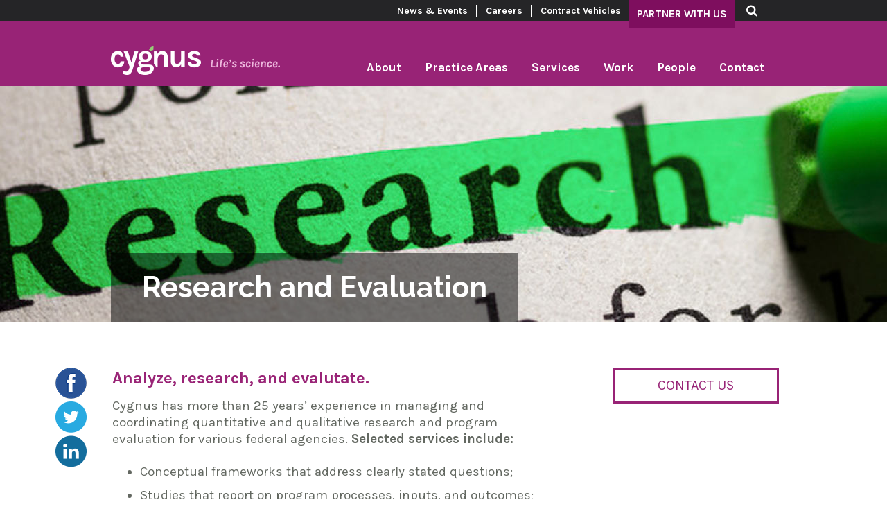

--- FILE ---
content_type: text/html; charset=utf-8
request_url: http://www.cygnusc.com/research-and-evaluation
body_size: 7826
content:
<!DOCTYPE html PUBLIC "-//W3C//DTD XHTML+RDFa 1.0//EN"
  "http://www.w3.org/MarkUp/DTD/xhtml-rdfa-1.dtd">
<html xmlns="http://www.w3.org/1999/xhtml" xml:lang="en" version="XHTML+RDFa 1.0" dir="ltr"
  xmlns:og="http://ogp.me/ns#"
  xmlns:article="http://ogp.me/ns/article#"
  xmlns:book="http://ogp.me/ns/book#"
  xmlns:profile="http://ogp.me/ns/profile#"
  xmlns:video="http://ogp.me/ns/video#"
  xmlns:product="http://ogp.me/ns/product#"
  xmlns:content="http://purl.org/rss/1.0/modules/content/"
  xmlns:dc="http://purl.org/dc/terms/"
  xmlns:foaf="http://xmlns.com/foaf/0.1/"
  xmlns:rdfs="http://www.w3.org/2000/01/rdf-schema#"
  xmlns:sioc="http://rdfs.org/sioc/ns#"
  xmlns:sioct="http://rdfs.org/sioc/types#"
  xmlns:skos="http://www.w3.org/2004/02/skos/core#"
  xmlns:xsd="http://www.w3.org/2001/XMLSchema#">

<head profile="http://www.w3.org/1999/xhtml/vocab">
	<meta http-equiv="X-UA-Compatible" content="IE=EDGE" />
  <meta http-equiv="Content-Type" content="text/html; charset=utf-8" />
<link rel="shortcut icon" href="http://www.cygnusc.com/sites/default/files/favicon%2821%29.ico" type="image/vnd.microsoft.icon" />
<meta name="description" content="Analyze, research, and evalutate. Cygnus has more than 25 years’ experience in managing and coordinating quantitative and qualitative research and program evaluation for various federal agencies. Selected services include:  " />
<meta name="generator" content="Drupal 7 (https://www.drupal.org)" />
<link rel="canonical" href="http://www.cygnusc.com/research-and-evaluation" />
<link rel="shortlink" href="http://www.cygnusc.com/node/17" />
<meta property="og:site_name" content="Cygnus" />
<meta property="og:type" content="article" />
<meta property="og:url" content="http://www.cygnusc.com/research-and-evaluation" />
<meta property="og:title" content="Research and Evaluation" />
<meta property="og:description" content="Analyze, research, and evalutate. Cygnus has more than 25 years’ experience in managing and coordinating quantitative and qualitative research and program evaluation for various federal agencies. Selected services include:  " />
<meta property="og:updated_time" content="2020-07-02T19:13:05-04:00" />
<meta property="article:published_time" content="2015-04-30T16:26:52-04:00" />
<meta property="article:modified_time" content="2020-07-02T19:13:05-04:00" />
  <title>Research and Evaluation | Cygnus</title>  <link type="text/css" rel="stylesheet" href="http://www.cygnusc.com/sites/default/files/css/css_xE-rWrJf-fncB6ztZfd2huxqgxu4WO-qwma6Xer30m4.css" media="all" />
<link type="text/css" rel="stylesheet" href="http://www.cygnusc.com/sites/default/files/css/css_QYFtT9IIeg8lTp_hHPElaJC509n7uG3_ePh6dTtX_sY.css" media="all" />
<link type="text/css" rel="stylesheet" href="http://www.cygnusc.com/sites/default/files/css/css_rJ3USH4z2swGSpI_2dKotBHYdKc3ZmEItFtXCjkziqQ.css" media="all" />
<style type="text/css" media="all">
<!--/*--><![CDATA[/*><!--*/
.websiteurl-textfield{display:none !important;}

/*]]>*/-->
</style>
<link type="text/css" rel="stylesheet" href="http://www.cygnusc.com/sites/default/files/css/css_3no7VQQOSZILNtmsmdzD2qp_gdQm-AQLBZkFpJ56nZs.css" media="all" />
<link type="text/css" rel="stylesheet" href="http://www.cygnusc.com/sites/default/files/css/css_0wL6BmkM-T2mXTF8ZF0ZIgbXdVu5VCmnZWl5DrLbR4E.css" media="all" />
  <script type="text/javascript" src="http://www.cygnusc.com/sites/default/files/js/js_vDrW3Ry_4gtSYaLsh77lWhWjIC6ml2QNkcfvfP5CVFs.js"></script>
<script type="text/javascript" src="http://www.cygnusc.com/sites/default/files/js/js_zKC6wsxqjoRmTKNdDVcmdLOnhkAoI9AtNnnpDlsd9MQ.js"></script>
<script type="text/javascript" src="http://www.cygnusc.com/sites/default/files/js/js_uW9qrSKROqnhanbqsnGwuihRhOplXaqWf5FePt2J95Q.js"></script>
<script type="text/javascript">
<!--//--><![CDATA[//><!--
(function(i,s,o,g,r,a,m){i["GoogleAnalyticsObject"]=r;i[r]=i[r]||function(){(i[r].q=i[r].q||[]).push(arguments)},i[r].l=1*new Date();a=s.createElement(o),m=s.getElementsByTagName(o)[0];a.async=1;a.src=g;m.parentNode.insertBefore(a,m)})(window,document,"script","https://www.google-analytics.com/analytics.js","ga");ga("create", "UA-121663339-1", {"cookieDomain":"auto"});ga("set", "anonymizeIp", true);ga("send", "pageview");
//--><!]]>
</script>
<script type="text/javascript" src="http://www.cygnusc.com/sites/default/files/js/js_UhfUq3HtWw4hH540FH-DtvqY6MgWreK6mCIYD2wExgA.js"></script>
<script type="text/javascript">
<!--//--><![CDATA[//><!--
jQuery.extend(Drupal.settings, {"basePath":"\/","pathPrefix":"","ajaxPageState":{"theme":"cygnus","theme_token":"q7tr6VByY2ChNh6WGPZWiwBf26ciI73_eMq3tKJoLTk","js":{"misc\/jquery.js":1,"misc\/jquery.once.js":1,"misc\/drupal.js":1,"sites\/all\/modules\/om_maximenu\/js\/om_maximenu.js":1,"sites\/all\/libraries\/colorbox\/jquery.colorbox-min.js":1,"sites\/all\/modules\/colorbox\/js\/colorbox.js":1,"sites\/all\/modules\/colorbox\/styles\/default\/colorbox_style.js":1,"sites\/all\/modules\/custom_search\/js\/custom_search.js":1,"sites\/all\/modules\/webform\/js\/webform.js":1,"sites\/all\/modules\/google_analytics\/googleanalytics.js":1,"0":1,"sites\/all\/themes\/cygnus\/js\/jquery.touchSwipe.js":1,"sites\/all\/themes\/cygnus\/custom.js":1},"css":{"modules\/system\/system.base.css":1,"modules\/system\/system.menus.css":1,"modules\/system\/system.messages.css":1,"modules\/system\/system.theme.css":1,"modules\/field\/theme\/field.css":1,"modules\/node\/node.css":1,"sites\/all\/modules\/om_maximenu\/css\/om_maximenu.css":1,"modules\/search\/search.css":1,"modules\/user\/user.css":1,"sites\/all\/modules\/views\/css\/views.css":1,"sites\/all\/modules\/ckeditor\/css\/ckeditor.css":1,"sites\/all\/modules\/colorbox\/styles\/default\/colorbox_style.css":1,"sites\/all\/modules\/ctools\/css\/ctools.css":1,"sites\/all\/modules\/custom_search\/custom_search.css":1,"sites\/all\/modules\/om_maximenu\/skin\/no_style\/no_style.css":1,"0":1,"sites\/all\/modules\/webform\/css\/webform.css":1,"sites\/all\/themes\/cygnus\/style.css":1,"sites\/all\/themes\/cygnus\/responsive.css":1}},"colorbox":{"opacity":"0.85","current":"{current} of {total}","previous":"\u00ab Prev","next":"Next \u00bb","close":"Close","maxWidth":"98%","maxHeight":"98%","fixed":true,"mobiledetect":true,"mobiledevicewidth":"480px"},"jcarousel":{"ajaxPath":"\/jcarousel\/ajax\/views"},"custom_search":{"form_target":"_self","solr":0},"urlIsAjaxTrusted":{"\/research-and-evaluation":true},"googleanalytics":{"trackOutbound":1,"trackMailto":1,"trackDownload":1,"trackDownloadExtensions":"7z|aac|arc|arj|asf|asx|avi|bin|csv|doc(x|m)?|dot(x|m)?|exe|flv|gif|gz|gzip|hqx|jar|jpe?g|js|mp(2|3|4|e?g)|mov(ie)?|msi|msp|pdf|phps|png|ppt(x|m)?|pot(x|m)?|pps(x|m)?|ppam|sld(x|m)?|thmx|qtm?|ra(m|r)?|sea|sit|tar|tgz|torrent|txt|wav|wma|wmv|wpd|xls(x|m|b)?|xlt(x|m)|xlam|xml|z|zip","trackColorbox":1}});
//--><!]]>
</script>
  <link href='//fonts.googleapis.com/css?family=Karla:400,400italic,700,700italic|Raleway:400,300,500,600,700' rel='stylesheet' type='text/css'>
  <meta name="viewport" content="width=device-width, initial-scale=1.0, maximum-scale=1.0, user-scalable=no" />	

</head>
<body class="html not-front not-logged-in no-sidebars page-node page-node- page-node-17 node-type-service" >
  <div id="skip-link">
    <a href="#main" class="element-invisible element-focusable">Skip to main content</a>
  </div>
      <div id="page-wrapper"><div id="page">
	<div id="top"><div class="section clearfix">

        <div class="region region-top">
    <div id="block-om-maximenu-om-maximenu-2" class="block block-om-maximenu">

    
  <div class="content">
     

  <div id="om-maximenu-top-menu" class="om-maximenu om-maximenu-no-style om-maximenu-block om-maximenu-row om-maximenu-block-down code-om-u1-679761838">     
            

<div id="om-menu-top-menu-ul-wrapper" class="om-menu-ul-wrapper">
  <ul id="om-menu-top-menu" class="om-menu">
                  

   
  <li id="om-leaf-om-u1-679761838-5" class="om-leaf first leaf-news-events">   
    <a  class="om-link  link-news-events" href="/news-and-events">News & Events</a>      
 

      
  </li>
  
    
  

  
          
                  

   
  <li id="om-leaf-om-u1-679761838-4" class="om-leaf leaf-careers">   
    <a  class="om-link  link-careers" href="/careers">Careers</a>      
 

      
  </li>
  
    
  

  
          
                  

   
  <li id="om-leaf-om-u1-679761838-3" class="om-leaf leaf-contract-vehicles">   
    <a  class="om-link  link-contract-vehicles" href="/contract-vehicles">Contract Vehicles</a>      
 

      
  </li>
  
    
  

  
          
                  

   
  <li id="om-leaf-om-u1-679761838-2" class="om-leaf leaf-partner-with-us">   
    <a  id="top-partner" class="om-link  link-partner-with-us" href="/partners">Partner With Us</a>      
 

      
  </li>
  
    
  

  
          
                  

   
  <li id="om-leaf-om-u1-679761838-1" class="om-leaf last leaf-search om-leaf-icon">   
    <span class="om-link  link-search" ><img  src="/sites/default/files/top-search.png" alt="Search" /></span>      
  <div class="om-maximenu-content om-maximenu-content-nofade closed">
    <div class="om-maximenu-top">
      <div class="om-maximenu-top-left"></div>
      <div class="om-maximenu-top-right"></div>
    </div><!-- /.om-maximenu-top --> 
    <div class="om-maximenu-middle">
      <div class="om-maximenu-middle-left">
        <div class="om-maximenu-middle-right">
           

<div class="block block-custom_search_blocks block-custom_search_blocks-id-1 first last">           
      <div class="content"><form class="search-form" action="/research-and-evaluation" method="post" id="custom-search-blocks-form-1" accept-charset="UTF-8"><div><div class="form-item form-type-textfield form-item-custom-search-blocks-form-1">
  <label class="element-invisible" for="edit-custom-search-blocks-form-1--2">Search this site </label>
 <input title="Enter the terms you wish to search for." class="custom-search-box form-text" placeholder="Search" type="text" id="edit-custom-search-blocks-form-1--2" name="custom_search_blocks_form_1" value="" size="15" maxlength="128" />
</div>
<input type="hidden" name="delta" value="1" />
<input type="hidden" name="form_build_id" value="form-PqeKeYHeLGqkqweKhcTOLtntHEkDXu8JDfsXymqjiJE" />
<input type="hidden" name="form_id" value="custom_search_blocks_form_1" />
<div class="form-actions form-wrapper" id="edit-actions"><input alt="" class="custom-search-button form-submit" type="image" id="edit-submit" name="op" src="http://www.cygnusc.com/sites/default/files/custom_search/top-search.png" /></div></div></form></div>
  </div><!-- /.block -->





          <div class="om-clearfix"></div>
        </div><!-- /.om-maximenu-middle-right --> 
      </div><!-- /.om-maximenu-middle-left --> 
    </div><!-- /.om-maximenu-middle --> 
    <div class="om-maximenu-bottom">
      <div class="om-maximenu-bottom-left"></div>
      <div class="om-maximenu-bottom-right"></div>
    </div><!-- /.om-maximenu-bottom -->  
    <div class="om-maximenu-arrow"></div>
    <div class="om-maximenu-open">
      <input type="checkbox" value="" />
      Stay    </div><!-- /.om-maximenu-open -->  
  </div><!-- /.om-maximenu-content -->  
 

      
  </li>
  
    
  

  
          
      </ul><!-- /.om-menu -->    
</div><!-- /.om-menu-ul-wrapper -->   



      </div><!-- /#om-maximenu-[menu name] -->   


  </div>
</div>
  </div>

    </div></div> <!-- /.section, /#header -->
    <div id="header"><div class="section clearfix">

        <div class="region region-header">
    <div id="block-block-3" class="block block-block">

    
  <div class="content">
    <p><a href="/"><img src="/sites/default/files/logo.png" /></a></p>
  </div>
</div>
<div id="block-block-14" class="block block-block">

    
  <div class="content">
    <p style="margin: 0;"><img id="menu-push" src="/sites/default/files/menu-push.png" /></p>
  </div>
</div>
<div id="block-om-maximenu-om-maximenu-1" class="block block-om-maximenu">

    
  <div class="content">
     

  <div id="om-maximenu-main-menu" class="om-maximenu om-maximenu-no-style om-maximenu-block om-maximenu-row om-maximenu-block-down code-om-u1-335488815">     
            

<div id="om-menu-main-menu-ul-wrapper" class="om-menu-ul-wrapper">
  <ul id="om-menu-main-menu" class="om-menu">
                  

   
  <li id="om-leaf-om-u1-335488815-5" class="om-leaf first leaf-about">   
    <span class="om-link  link-about" >About</span>      
  <div class="om-maximenu-content om-maximenu-content-nofade closed">
    <div class="om-maximenu-top">
      <div class="om-maximenu-top-left"></div>
      <div class="om-maximenu-top-right"></div>
    </div><!-- /.om-maximenu-top --> 
    <div class="om-maximenu-middle">
      <div class="om-maximenu-middle-left">
        <div class="om-maximenu-middle-right">
           

<div class="block block-menu_block block-menu_block-id-1 first last">           
      <div class="content"><div class="menu-block-wrapper menu-block-1 menu-name-main-menu parent-mlid-1118 menu-level-1">
  <ul class="menu"><li class="first leaf menu-mlid-1130"><a href="/women-owned-small-business">About Us</a></li>
<li class="leaf menu-mlid-1131"><a href="/company-highlights-through-years">Company History</a></li>
<li class="leaf menu-mlid-1132"><a href="/health-communications-awards">Awards</a></li>
<li class="leaf menu-mlid-1133"><a href="/management-and-operations-team">Management</a></li>
<li class="last leaf menu-mlid-1134"><a href="/scientific-advisor">Advisory Board</a></li>
</ul></div>
</div>
  </div><!-- /.block -->





          <div class="om-clearfix"></div>
        </div><!-- /.om-maximenu-middle-right --> 
      </div><!-- /.om-maximenu-middle-left --> 
    </div><!-- /.om-maximenu-middle --> 
    <div class="om-maximenu-bottom">
      <div class="om-maximenu-bottom-left"></div>
      <div class="om-maximenu-bottom-right"></div>
    </div><!-- /.om-maximenu-bottom -->  
    <div class="om-maximenu-arrow"></div>
    <div class="om-maximenu-open">
      <input type="checkbox" value="" />
      Stay    </div><!-- /.om-maximenu-open -->  
  </div><!-- /.om-maximenu-content -->  
 

      
  </li>
  
    
  

  
          
                  

   
  <li id="om-leaf-om-u1-335488815-6" class="om-leaf leaf-practice-areas">   
    <span class="om-link  link-practice-areas" >Practice Areas</span>      
  <div class="om-maximenu-content om-maximenu-content-nofade closed">
    <div class="om-maximenu-top">
      <div class="om-maximenu-top-left"></div>
      <div class="om-maximenu-top-right"></div>
    </div><!-- /.om-maximenu-top --> 
    <div class="om-maximenu-middle">
      <div class="om-maximenu-middle-left">
        <div class="om-maximenu-middle-right">
           

<div class="block block-menu_block block-menu_block-id-4 first last">           
      <div class="content"><div class="menu-block-wrapper menu-block-4 menu-name-main-menu parent-mlid-1122 menu-level-1">
  <ul class="menu"><li class="first leaf menu-mlid-1137"><a href="/scientific-and-technical-services">Scientific and Technical Services</a></li>
<li class="leaf menu-mlid-1139"><a href="/human-capital-management-and-organizational-development">Human Capital Management and Organizational Development</a></li>
<li class="leaf menu-mlid-1140"><a href="/information-services">Information Services</a></li>
<li class="last leaf menu-mlid-1138"><a href="/health-communications">Health Communications</a></li>
</ul></div>
</div>
  </div><!-- /.block -->





          <div class="om-clearfix"></div>
        </div><!-- /.om-maximenu-middle-right --> 
      </div><!-- /.om-maximenu-middle-left --> 
    </div><!-- /.om-maximenu-middle --> 
    <div class="om-maximenu-bottom">
      <div class="om-maximenu-bottom-left"></div>
      <div class="om-maximenu-bottom-right"></div>
    </div><!-- /.om-maximenu-bottom -->  
    <div class="om-maximenu-arrow"></div>
    <div class="om-maximenu-open">
      <input type="checkbox" value="" />
      Stay    </div><!-- /.om-maximenu-open -->  
  </div><!-- /.om-maximenu-content -->  
 

      
  </li>
  
    
  

  
          
                  

   
  <li id="om-leaf-om-u1-335488815-7" class="om-leaf leaf-services">   
    <span class="om-link  link-services" >Services</span>      
  <div class="om-maximenu-content om-maximenu-content-nofade closed">
    <div class="om-maximenu-top">
      <div class="om-maximenu-top-left"></div>
      <div class="om-maximenu-top-right"></div>
    </div><!-- /.om-maximenu-top --> 
    <div class="om-maximenu-middle">
      <div class="om-maximenu-middle-left">
        <div class="om-maximenu-middle-right">
           

<div class="block block-menu_block block-menu_block-id-6 first">           
      <div class="content"><div class="menu-block-wrapper menu-block-6 menu-name-main-menu parent-mlid-1275 menu-level-1">
  <ul class="menu"><li class="first leaf menu-mlid-1259"><a href="/analytic-research">Analytic Research</a></li>
<li class="leaf menu-mlid-1261"><a href="/biomedical-information">Biomedical Information</a></li>
<li class="leaf menu-mlid-1271"><a href="/communications-and-marketing">Communications and Marketing</a></li>
<li class="leaf menu-mlid-1272"><a href="/executive-coaching">Executive Coaching</a></li>
<li class="leaf menu-mlid-1691"><a href="/human-capital-0">Human Capital</a></li>
<li class="leaf menu-mlid-1264"><a href="/knowledge-management-and-transfer">Knowledge Management and Transfer</a></li>
<li class="leaf menu-mlid-1266"><a href="/leadership-development">Leadership Development</a></li>
<li class="leaf menu-mlid-1263"><a href="/librarianship">Librarianship</a></li>
<li class="last leaf menu-mlid-1273"><a href="/learning-and-development">Learning and Development</a></li>
</ul></div>
</div>
  </div><!-- /.block -->





 

<div class="block block-menu_block block-menu_block-id-7 last">           
      <div class="content"><div class="menu-block-wrapper menu-block-7 menu-name-main-menu parent-mlid-1276 menu-level-1">
  <ul class="menu"><li class="first leaf menu-mlid-1269"><a href="/logistics-management">Logistics Management</a></li>
<li class="leaf menu-mlid-1265"><a href="/organizational-development">Organizational Development</a></li>
<li class="leaf menu-mlid-1267"><a href="/program-management">Program Management</a></li>
<li class="leaf menu-mlid-1270"><a href="/publications-management">Publications Management</a></li>
<li class="leaf active-trail active menu-mlid-1258"><a href="/research-and-evaluation" class="active-trail active">Research and Evaluation</a></li>
<li class="leaf menu-mlid-1262"><a href="/scientific-databases">Scientific Databases</a></li>
<li class="leaf menu-mlid-1260"><a href="/subject-matter-expertise">Subject Matter Expertise</a></li>
<li class="leaf menu-mlid-1268"><a href="/web-support">Web Support</a></li>
<li class="last leaf menu-mlid-1498"><a href="/workforce-analytics">Workforce Analytics</a></li>
</ul></div>
</div>
  </div><!-- /.block -->





          <div class="om-clearfix"></div>
        </div><!-- /.om-maximenu-middle-right --> 
      </div><!-- /.om-maximenu-middle-left --> 
    </div><!-- /.om-maximenu-middle --> 
    <div class="om-maximenu-bottom">
      <div class="om-maximenu-bottom-left"></div>
      <div class="om-maximenu-bottom-right"></div>
    </div><!-- /.om-maximenu-bottom -->  
    <div class="om-maximenu-arrow"></div>
    <div class="om-maximenu-open">
      <input type="checkbox" value="" />
      Stay    </div><!-- /.om-maximenu-open -->  
  </div><!-- /.om-maximenu-content -->  
 

      
  </li>
  
    
  

  
          
                  

   
  <li id="om-leaf-om-u1-335488815-4" class="om-leaf leaf-work">   
    <a  class="om-link  link-work" href="/projects">Work</a>      
  <div class="om-maximenu-content om-maximenu-content-nofade closed">
    <div class="om-maximenu-top">
      <div class="om-maximenu-top-left"></div>
      <div class="om-maximenu-top-right"></div>
    </div><!-- /.om-maximenu-top --> 
    <div class="om-maximenu-middle">
      <div class="om-maximenu-middle-left">
        <div class="om-maximenu-middle-right">
           

<div class="block block-menu_block block-menu_block-id-5 first last">           
      <div class="content"><div class="menu-block-wrapper menu-block-5 menu-name-main-menu parent-mlid-1252 menu-level-1">
  <ul class="menu"><li class="first leaf menu-mlid-1692"><a href="/projects">Projects</a></li>
<li class="leaf menu-mlid-1254"><a href="/communications-products">Communications Products</a></li>
<li class="leaf menu-mlid-1256"><a href="/health-communications-awards" title="">Awards</a></li>
<li class="last leaf menu-mlid-1287"><a href="/clients">Clients</a></li>
</ul></div>
</div>
  </div><!-- /.block -->





          <div class="om-clearfix"></div>
        </div><!-- /.om-maximenu-middle-right --> 
      </div><!-- /.om-maximenu-middle-left --> 
    </div><!-- /.om-maximenu-middle --> 
    <div class="om-maximenu-bottom">
      <div class="om-maximenu-bottom-left"></div>
      <div class="om-maximenu-bottom-right"></div>
    </div><!-- /.om-maximenu-bottom -->  
    <div class="om-maximenu-arrow"></div>
    <div class="om-maximenu-open">
      <input type="checkbox" value="" />
      Stay    </div><!-- /.om-maximenu-open -->  
  </div><!-- /.om-maximenu-content -->  
 

      
  </li>
  
    
  

  
          
                  

   
  <li id="om-leaf-om-u1-335488815-2" class="om-leaf leaf-people">   
    <span class="om-link  link-people" >People</span>      
  <div class="om-maximenu-content om-maximenu-content-nofade closed">
    <div class="om-maximenu-top">
      <div class="om-maximenu-top-left"></div>
      <div class="om-maximenu-top-right"></div>
    </div><!-- /.om-maximenu-top --> 
    <div class="om-maximenu-middle">
      <div class="om-maximenu-middle-left">
        <div class="om-maximenu-middle-right">
           

<div class="block block-menu_block block-menu_block-id-8 first last">           
      <div class="content"><div class="menu-block-wrapper menu-block-8 menu-name-main-menu parent-mlid-1277 menu-level-1">
  <ul class="menu"><li class="first leaf menu-mlid-1282"><a href="/management-and-operations-team" title="">Management</a></li>
<li class="leaf menu-mlid-1280"><a href="/scientific-advisor" title="">Advisory Board</a></li>
<li class="leaf menu-mlid-1283"><a href="/practice-leadership">Practice Leadership</a></li>
<li class="leaf menu-mlid-1284"><a href="/subject-matter-experts">Subject Matter Experts</a></li>
<li class="last leaf menu-mlid-1279"><a href="/partnership-network">Partners</a></li>
</ul></div>
</div>
  </div><!-- /.block -->





          <div class="om-clearfix"></div>
        </div><!-- /.om-maximenu-middle-right --> 
      </div><!-- /.om-maximenu-middle-left --> 
    </div><!-- /.om-maximenu-middle --> 
    <div class="om-maximenu-bottom">
      <div class="om-maximenu-bottom-left"></div>
      <div class="om-maximenu-bottom-right"></div>
    </div><!-- /.om-maximenu-bottom -->  
    <div class="om-maximenu-arrow"></div>
    <div class="om-maximenu-open">
      <input type="checkbox" value="" />
      Stay    </div><!-- /.om-maximenu-open -->  
  </div><!-- /.om-maximenu-content -->  
 

      
  </li>
  
    
  

  
          
                  

   
  <li id="om-leaf-om-u1-335488815-1" class="om-leaf last leaf-contact">   
    <a  class="om-link  link-contact" href="/contact-us">Contact</a>      
  <div class="om-maximenu-content om-maximenu-content-nofade closed">
    <div class="om-maximenu-top">
      <div class="om-maximenu-top-left"></div>
      <div class="om-maximenu-top-right"></div>
    </div><!-- /.om-maximenu-top --> 
    <div class="om-maximenu-middle">
      <div class="om-maximenu-middle-left">
        <div class="om-maximenu-middle-right">
           

<div class="block block-menu_block block-menu_block-id-9 first last">           
      <div class="content"><div class="menu-block-wrapper menu-block-9 menu-name-main-menu parent-mlid-1278 menu-level-1">
  <ul class="menu"><li class="first last leaf menu-mlid-1285"><a href="/contact-us">Get in Touch</a></li>
</ul></div>
</div>
  </div><!-- /.block -->





          <div class="om-clearfix"></div>
        </div><!-- /.om-maximenu-middle-right --> 
      </div><!-- /.om-maximenu-middle-left --> 
    </div><!-- /.om-maximenu-middle --> 
    <div class="om-maximenu-bottom">
      <div class="om-maximenu-bottom-left"></div>
      <div class="om-maximenu-bottom-right"></div>
    </div><!-- /.om-maximenu-bottom -->  
    <div class="om-maximenu-arrow"></div>
    <div class="om-maximenu-open">
      <input type="checkbox" value="" />
      Stay    </div><!-- /.om-maximenu-open -->  
  </div><!-- /.om-maximenu-content -->  
 

      
  </li>
  
    
  

  
          
      </ul><!-- /.om-menu -->    
</div><!-- /.om-menu-ul-wrapper -->   



      </div><!-- /#om-maximenu-[menu name] -->   


  </div>
</div>
  </div>

    </div></div> <!-- /.section, /#header -->
	<div id="page-header" style="background-image: url(http://www.cygnusc.com/sites/default/files/A.C.-Fitzgerald-Prospect-Research-slide.jpg);"><div class="section clearfix">
              <h1 class="title" id="page-title">Research and Evaluation</h1>          </div></div> <!-- /.section, /#header -->
    
    <div id="main-wrapper"><div id="main" class="clearfix">
	<div id="left">
          		  <a href="https://www.facebook.com/Cygnus-Corporation-Inc-312602722588748/" target="_blank"><img src="/sites/default/files/fb.png" /></a><a href="https://twitter.com/Cygnuscorp?lang=en" target="_blank"><img src="/sites/default/files/twit.png" /></a><a href="https://www.linkedin.com/company/cygnus-corporation-inc/" target="_blank"><img src="/sites/default/files/li.png" /></a>
	   </div> <!-- /.section, /#sidebar-first -->
      <div id="content" class="column">
        <a id="main-content"></a>
        <div class="tabs"></div>                          <div class="region region-content">
    <div id="block-system-main" class="block block-system">

    
  <div class="content">
    <div id="node-17" class="node node-service node-promoted clearfix" about="/research-and-evaluation" typeof="sioc:Item foaf:Document">

  
      <span property="dc:title" content="Research and Evaluation" class="rdf-meta element-hidden"></span>
  
  <div class="content">
    <div class="field field-name-body field-type-text-with-summary field-label-hidden"><div class="field-items"><div class="field-item even" property="content:encoded"><h2><span style="color: rgb(153, 35, 118);"><strong>Analyze, research, and evalutate.</strong></span></h2>
<p>Cygnus has more than 25 years’ experience in managing and coordinating quantitative and qualitative research and program evaluation for various federal agencies. <strong>Selected services include:  </strong></p>
<ul><li>Conceptual frameworks that address clearly stated questions;</li>
<li>Studies that report on program processes, inputs, and outcomes;</li>
<li>Data collection through surveys, focus groups, interviews, and document review;</li>
<li>Web-based system design to collect/manage program-level data;</li>
<li>Careful and defensible data analysis; and</li>
<li>Reports that contribute to key program and policy decisions</li>
</ul></div></div></div>  </div>

</div>
  </div>
</div>
  </div>
      </div> <!-- /.section, /#content -->

        <div id="right">
            <div class="region region-right">
    <div id="block-block-2" class="block block-block">

    
  <div class="content">
    <p><a href="/contact-us">Contact Us</a></p>
  </div>
</div>
  </div>
        </div> <!-- /.section, /#sidebar-first -->


    </div>
	<div id="related-projects"><div class="section">
	  <div class="region region-relatedprojects">
    <div id="block-views-related-projects-block" class="block block-views">

    <h2>Related Projects</h2>
  
  <div class="content">
    <div class="view view-related-projects view-id-related_projects view-display-id-block view-dom-id-48d67fe487219eb1d79c1676d787e295">
        
  
  
      <div class="view-content">
        <div class="views-row views-row-1 views-row-odd views-row-first">
      
  <div class="views-field views-field-field-projectimage">        <div class="field-content"><a href="/project/aging-research-and-evaluation-nimh-nih"><img typeof="foaf:Image" src="http://www.cygnusc.com/sites/default/files/styles/related_projects/public/FreeGreatPicture.com-50635-check-gestures%20%283%29.jpg?itok=boIX4boW" width="162" height="158" alt="" /></a></div>  </div>  
  <div class="views-field views-field-title">        <span class="field-content"><a href="/project/aging-research-and-evaluation-nimh-nih">Aging Research and Evaluation, NIMH, NIH</a></span>  </div>  </div>
  <div class="views-row views-row-2 views-row-even">
      
  <div class="views-field views-field-field-projectimage">        <div class="field-content"><a href="/project/assessment-needs-homeless-shelter-service-providers-nccan-acf"><img typeof="foaf:Image" src="http://www.cygnusc.com/sites/default/files/styles/related_projects/public/child-neglect%20%282%29.jpg?itok=U6kIvj5t" width="162" height="158" alt="" /></a></div>  </div>  
  <div class="views-field views-field-title">        <span class="field-content"><a href="/project/assessment-needs-homeless-shelter-service-providers-nccan-acf">Assessment Needs of Homeless Shelter Service Providers, NCCAN, ACF</a></span>  </div>  </div>
  <div class="views-row views-row-3 views-row-odd">
      
  <div class="views-field views-field-field-projectimage">        <div class="field-content"><a href="/project/bcerp-needs-assessment-niehs-nci-nih"><img typeof="foaf:Image" src="http://www.cygnusc.com/sites/default/files/styles/related_projects/public/bcerp_off%20%282%29.jpg?itok=DgUawpDj" width="162" height="158" alt="" /></a></div>  </div>  
  <div class="views-field views-field-title">        <span class="field-content"><a href="/project/bcerp-needs-assessment-niehs-nci-nih">BCERP Needs Assessment, NIEHS / NCI, NIH</a></span>  </div>  </div>
  <div class="views-row views-row-4 views-row-even">
      
  <div class="views-field views-field-field-projectimage">        <div class="field-content"><a href="/project/evaluation-our-community-listens-ocl"><img typeof="foaf:Image" src="http://www.cygnusc.com/sites/default/files/styles/related_projects/public/Evaluate-Evaluating-Sources%20%282%29.jpg?itok=5rjrcxmW" width="162" height="158" alt="" /></a></div>  </div>  
  <div class="views-field views-field-title">        <span class="field-content"><a href="/project/evaluation-our-community-listens-ocl">Evaluation, Our Community Listens (OCL)</a></span>  </div>  </div>
  <div class="views-row views-row-5 views-row-odd">
      
  <div class="views-field views-field-field-projectimage">        <div class="field-content"><a href="/project/impact-substance-abuse-program-delivery-study-acf"><img typeof="foaf:Image" src="http://www.cygnusc.com/sites/default/files/styles/related_projects/public/FreeGreatPicture.com-53334-grass-paper-figures%20%282%29.jpg?itok=JZiaSJ5u" width="162" height="158" alt="" /></a></div>  </div>  
  <div class="views-field views-field-title">        <span class="field-content"><a href="/project/impact-substance-abuse-program-delivery-study-acf">Impact of Substance Abuse to Program Delivery Study, ACF</a></span>  </div>  </div>
  <div class="views-row views-row-6 views-row-even">
      
  <div class="views-field views-field-field-projectimage">        <div class="field-content"><a href="/project/learning-and-development-support-services-niaid-nih"><img typeof="foaf:Image" src="http://www.cygnusc.com/sites/default/files/styles/related_projects/public/FreeGreatPicture.com-53282-standing-in-front-of-a-straight-arrow-business-people%20%282%29_1.jpg?itok=YHVQPohz" width="162" height="158" alt="" /></a></div>  </div>  
  <div class="views-field views-field-title">        <span class="field-content"><a href="/project/learning-and-development-support-services-niaid-nih">Learning and Development Support Services, NIAID, NIH</a></span>  </div>  </div>
  <div class="views-row views-row-7 views-row-odd">
      
  <div class="views-field views-field-field-projectimage">        <div class="field-content"><a href="/project/agency-healthcare-research-and-quality-0"><img typeof="foaf:Image" src="http://www.cygnusc.com/sites/default/files/styles/related_projects/public/FreeGreatPicture.com-14577-gestures-album%20%282%29.jpg?itok=-l-EPQaw" width="162" height="158" alt="" /></a></div>  </div>  
  <div class="views-field views-field-title">        <span class="field-content"><a href="/project/agency-healthcare-research-and-quality-0">Management and General Research, AHRQ</a></span>  </div>  </div>
  <div class="views-row views-row-8 views-row-even">
      
  <div class="views-field views-field-field-projectimage">        <div class="field-content"><a href="/project/management-grantee-technical-assistance-acf"><img typeof="foaf:Image" src="http://www.cygnusc.com/sites/default/files/styles/related_projects/public/FreeGreatPicture.com-28543-high-resolution-mosaic-of-commerce-figures%20%282%29.jpg?itok=xCuNLX8y" width="162" height="158" alt="" /></a></div>  </div>  
  <div class="views-field views-field-title">        <span class="field-content"><a href="/project/management-grantee-technical-assistance-acf">Management of Grantee Technical Assistance, ACF </a></span>  </div>  </div>
  <div class="views-row views-row-9 views-row-odd">
      
  <div class="views-field views-field-field-projectimage">        <div class="field-content"><a href="/project/meth-hot-spots-program-meeting-support-bja-doj"><img typeof="foaf:Image" src="http://www.cygnusc.com/sites/default/files/styles/related_projects/public/1280px-2%2C5-dimethoxy-4-ethyl%20%282%29.jpg?itok=buPLu8fr" width="162" height="158" alt="" /></a></div>  </div>  
  <div class="views-field views-field-title">        <span class="field-content"><a href="/project/meth-hot-spots-program-meeting-support-bja-doj">Meth Hot Spots Program Meeting Support, BJA, DOJ</a></span>  </div>  </div>
  <div class="views-row views-row-10 views-row-even views-row-last">
      
  <div class="views-field views-field-field-projectimage">        <div class="field-content"><a href="/project/technical-support-criminal-intelligence-system-regulatory-compliance-doj"><img typeof="foaf:Image" src="http://www.cygnusc.com/sites/default/files/styles/related_projects/public/Rules-Regulations%20%282%29.jpg?itok=juSF_0z-" width="162" height="158" alt="" /></a></div>  </div>  
  <div class="views-field views-field-title">        <span class="field-content"><a href="/project/technical-support-criminal-intelligence-system-regulatory-compliance-doj">Technical Support, Criminal Intelligence System Regulatory Compliance, DOJ</a></span>  </div>  </div>
    </div>
  
  
  
  
  
  
</div>  </div>
</div>
  </div>
	</div></div>
	</div> <!-- /#main, /#main-wrapper -->
	<div id="contact"><div class="section">
        <div class="region region-contact">
    <div id="block-block-4" class="block block-block">

    
  <div class="content">
    <p>
<a href="http://cygnus.imageworksdev.com/">
<img src="/sites/default/files/contact-logo.png" />
</a>
</p>
  </div>
</div>
<div id="block-block-5" class="block block-block">

    
  <div class="content">
    <p><a href="https://www.facebook.com/Cygnus-Corporation-Inc-312602722588748/" target="_blank"><img src="/sites/default/files/contact-fb.png" /></a><a href="https://twitter.com/Cygnuscorp?lang=en" target="_blank"><img src="/sites/default/files/contact-twit.png" /></a><a href="https://www.linkedin.com/company/cygnus-corporation-inc/" target="_blank"><img src="/sites/default/files/contact-li.png" /></a></p>
  </div>
</div>
<div id="block-webform-client-block-2" class="block block-webform">

    <h2>Subscribe to our newsletter:</h2>
  
  <div class="content">
    <form class="webform-client-form webform-client-form-2" enctype="multipart/form-data" action="/research-and-evaluation" method="post" id="webform-client-form-2" accept-charset="UTF-8"><div><div  class="form-item webform-component webform-component-email webform-component--email-address">
  <label class="element-invisible" for="edit-submitted-email-address">email address <span class="form-required" title="This field is required.">*</span></label>
 <input class="email form-text form-email required" type="email" id="edit-submitted-email-address" name="submitted[email_address]" value="email address" size="60" />
</div>
<input type="hidden" name="details[sid]" />
<input type="hidden" name="details[page_num]" value="1" />
<input type="hidden" name="details[page_count]" value="1" />
<input type="hidden" name="details[finished]" value="0" />
<input type="hidden" name="form_build_id" value="form-iVaF2YCdsLqzIWMM5qrRp7HLDb3mzlJ_MGGEK5B0Q1A" />
<input type="hidden" name="form_id" value="webform_client_form_2" />
<div class="websiteurl-textfield"><div class="form-item form-type-textfield form-item-websiteurl">
  <label for="edit-websiteurl">Leave this field blank </label>
 <input autocomplete="off" type="text" id="edit-websiteurl" name="websiteurl" value="" size="20" maxlength="128" class="form-text" />
</div>
</div><div class="form-actions"><input class="webform-submit button-primary form-submit" type="submit" name="op" value="SUBSCRIBE" /></div></div></form>  </div>
</div>
  </div>
    </div></div> <!-- /.section, /#footer -->
    <div id="footer"><div class="section">
        <div class="region region-footer">
    <div id="block-menu-block-1" class="block block-menu-block">

    <h2>About</h2>
  
  <div class="content">
    <div class="menu-block-wrapper menu-block-1 menu-name-main-menu parent-mlid-1118 menu-level-1">
  <ul class="menu"><li class="first leaf menu-mlid-1130"><a href="/women-owned-small-business">About Us</a></li>
<li class="leaf menu-mlid-1131"><a href="/company-highlights-through-years">Company History</a></li>
<li class="leaf menu-mlid-1132"><a href="/health-communications-awards">Awards</a></li>
<li class="leaf menu-mlid-1133"><a href="/management-and-operations-team">Management</a></li>
<li class="last leaf menu-mlid-1134"><a href="/scientific-advisor">Advisory Board</a></li>
</ul></div>
  </div>
</div>
<div id="block-menu-block-4" class="block block-menu-block">

    <h2>Practice Areas</h2>
  
  <div class="content">
    <div class="menu-block-wrapper menu-block-4 menu-name-main-menu parent-mlid-1122 menu-level-1">
  <ul class="menu"><li class="first leaf menu-mlid-1137"><a href="/scientific-and-technical-services">Scientific and Technical Services</a></li>
<li class="leaf menu-mlid-1139"><a href="/human-capital-management-and-organizational-development">Human Capital Management and Organizational Development</a></li>
<li class="leaf menu-mlid-1140"><a href="/information-services">Information Services</a></li>
<li class="last leaf menu-mlid-1138"><a href="/health-communications">Health Communications</a></li>
</ul></div>
  </div>
</div>
<div id="block-menu-block-5" class="block block-menu-block">

    <h2>Work</h2>
  
  <div class="content">
    <div class="menu-block-wrapper menu-block-5 menu-name-main-menu parent-mlid-1252 menu-level-1">
  <ul class="menu"><li class="first leaf menu-mlid-1692"><a href="/projects">Projects</a></li>
<li class="leaf menu-mlid-1254"><a href="/communications-products">Communications Products</a></li>
<li class="leaf menu-mlid-1256"><a href="/health-communications-awards" title="">Awards</a></li>
<li class="last leaf menu-mlid-1287"><a href="/clients">Clients</a></li>
</ul></div>
  </div>
</div>
<div id="block-menu-block-8" class="block block-menu-block">

    <h2>People</h2>
  
  <div class="content">
    <div class="menu-block-wrapper menu-block-8 menu-name-main-menu parent-mlid-1277 menu-level-1">
  <ul class="menu"><li class="first leaf menu-mlid-1282"><a href="/management-and-operations-team" title="">Management</a></li>
<li class="leaf menu-mlid-1280"><a href="/scientific-advisor" title="">Advisory Board</a></li>
<li class="leaf menu-mlid-1283"><a href="/practice-leadership">Practice Leadership</a></li>
<li class="leaf menu-mlid-1284"><a href="/subject-matter-experts">Subject Matter Experts</a></li>
<li class="last leaf menu-mlid-1279"><a href="/partnership-network">Partners</a></li>
</ul></div>
  </div>
</div>
<div id="block-menu-block-9" class="block block-menu-block">

    <h2>Contact</h2>
  
  <div class="content">
    <div class="menu-block-wrapper menu-block-9 menu-name-main-menu parent-mlid-1278 menu-level-1">
  <ul class="menu"><li class="first last leaf menu-mlid-1285"><a href="/contact-us">Get in Touch</a></li>
</ul></div>
  </div>
</div>
<div id="block-block-6" class="block block-block">

    
  <div class="content">
    <p><img src="/sites/default/files/gsa-logo.png" /></p>

<p>© 2026 Cygnus Corporation, Inc. All rights reserved.</p>
  </div>
</div>
  </div>
    </div></div> <!-- /.section, /#footer -->

  </div></div> <!-- /#page, /#page-wrapper -->
  </body>
</html>


--- FILE ---
content_type: text/css
request_url: http://www.cygnusc.com/sites/default/files/css/css_0wL6BmkM-T2mXTF8ZF0ZIgbXdVu5VCmnZWl5DrLbR4E.css
body_size: 4597
content:
html,body,#page{height:100%;width:100%;min-width:1240px;}#page-wrapper{min-height:100%;min-width:1240px;}html{font-size:62.5%;}body{line-height:1.3;font-size:10px;word-wrap:break-word;margin:0;padding:0;border:0;outline:0;color:#636861;font-family:'Karla',sans-serif;}a{text-decoration:none;color:inherit;}#content a{color:#609c42;}a:hover,a:active,a:focus{text-decoration:none;}h1,h2,h3,h4,h5,h6{margin:1.4em 0 0.5em;font-weight:bold;}h1{font-size:4.2em;margin:0;font-family:'Raleway',sans-serif;}h2{font-size:2.4em;color:#4d5969;margin-top:0;}h2.drop{font-family:'Raleway',sans-serif;}h3{font-weight:bold;font-size:1.9em;margin-top:0;}p,#content .field-name-body ul li,#content .field-name-body ol li,.region-content .block ul li,.region-content .block ol li{margin:0 0 1.2em;font-size:1.9em;}#content .field-name-body ul li p,#content .field-name-body ol li p,.region-content .block ul li p,.region-content .block ol li p{font-size:1em;}#content .field-name-body ul,#content .field-name-body ol,.region-content .block ul,.region-content .block ol{margin-bottom:20px;}#content .field-name-body ul li,#content .field-name-body ol li,.region-content .block ul li,.region-content .block ol li{margin:0 0 10px;}#content .field-name-body ul li ul,#content .field-name-body ol li ol,.region-content .block ul li ul,.region-content .block ol li ol,#content .field-name-body ul li ol,#content .field-name-body ol li ul,.region-content .block ul li ol,.region-content .block ol li ul{margin-top:15px;margin-bottom:15px;font-size:1em;}#content .field-name-body ul li ul li,#content .field-name-body ol li ol li,.region-content .block ul li ul li,.region-content .block ol li ol li,#content .field-name-body ul li ol li,#content .field-name-body ol li ul li,.region-content .block ul li ol li,.region-content .block ol li ul li{font-size:inherit;}#left,#content,#right{display:inline-block;vertical-align:top;}#left{width:50px;margin-right:30px;}#content{width:630px;margin-right:90px;}#right{width:240px;}#right img{max-width:100%;height:auto !important;}#right .block{margin-bottom:30px;}#right .block a{color:#609c42;}#right .block a.link-style{display:inline-block;padding-right:21px;background:url(/sites/all/themes/cygnus/images/green-arrow.png) no-repeat 100% 6px;}.section{width:960px;margin:0 auto;}#main{margin:65px auto 35px;position:relative;width:1120px;}#content .tabs{position:absolute;top:-30px;}#header{background-color:#982376;position:relative;z-index:325;}#header .section{padding:37px 0 10px;}#header .section p{margin-bottom:0;}#block-block-3{float:left;}#block-om-maximenu-om-maximenu-1{float:right;margin-top:1px;}#block-om-maximenu-om-maximenu-1 ul.om-menu li .om-link{color:#fff;font-weight:bold;font-size:1.7em;padding:14px 17px;height:30px;}#block-om-maximenu-om-maximenu-1 ul.om-menu li:hover .om-link{background-color:#252527;border:2px solid #fff;border-bottom:none;padding:12px 15px;}#block-om-maximenu-om-maximenu-1 li.om-leaf{padding-bottom:30px;}#om-maximenu-main-menu .om-maximenu-content ul li.leaf{list-style-type:none;list-style-image:none;font-size:1.5em;color:#636861;margin:0 0 7px;padding:8px 30px;}#om-maximenu-main-menu .om-maximenu-content ul li.leaf:hover{background-color:#fff;}#om-maximenu-main-menu .om-maximenu-content ul li.leaf:hover a{color:#67a04b;}#om-maximenu-main-menu .om-maximenu-content ul li.leaf a{display:block;}#om-maximenu-main-menu ul.menu{padding:0;}#om-maximenu-main-menu .om-maximenu-middle-right{padding:12px 0;}#om-maximenu-main-menu .om-maximenu-content{min-width:227px;border:2px solid #fff;background-color:#e7e7e7;padding-top:10px;top:56px;left:-65px;}#om-maximenu-main-menu .om-maximenu-middle{background:none;}#om-maximenu-main-menu .om-maximenu-content li a.active{color:inherit;}#om-maximenu-main-menu #om-leaf-om-u1-335488815-7 .om-maximenu-content{min-width:453px;padding-top:0;left:-177px;}#om-maximenu-main-menu #om-leaf-om-u1-335488815-6 .om-maximenu-content{left:-40px;}#om-maximenu-main-menu  #om-leaf-om-u1-335488815-7 .om-maximenu-middle-right{padding:0;padding-top:20px;}#om-maximenu-top-menu  #om-leaf-om-u1-679761838-1 .om-link{float:right;}#om-maximenu-top-menu  #om-leaf-om-u1-679761838-1 .om-maximenu-content{position:relative;display:block !important;opacity:1 !important;min-width:0;top:0;left:28px;float:left;}#om-maximenu-top-menu  #om-leaf-om-u1-679761838-1 .om-maximenu-middle-right{padding:0;}#om-maximenu-top-menu  #om-leaf-om-u1-679761838-1  .om-maximenu-middle{background:none;}#om-maximenu-top-menu  #om-leaf-om-u1-679761838-1 input.custom-search-box{width:150px;margin-left:10px;}#om-maximenu-top-menu  #om-leaf-om-u1-679761838-1{margin-right:15px;margin-left:5px;}#om-maximenu-top-menu  #om-leaf-om-u1-679761838-1 .search-form{margin:4px 0 0 -25px;width:0;overflow:hidden;height:25px;}#om-maximenu-top-menu  #om-leaf-om-u1-679761838-1 .form-item,#om-maximenu-top-menu  #om-leaf-om-u1-679761838-1 .form-actions{margin:0;display:inline-block;vertical-align:top;}#om-maximenu-top-menu  #om-leaf-om-u1-679761838-1 .form-submit{margin-left:3px;margin-top:3px;}#om-maximenu-main-menu .om-maximenu-content .block-menu_block{display:inline-block;vertical-align:top;min-width:223px;max-width:223px;padding-bottom:10px;border-left:2px solid #fff;}#om-maximenu-main-menu .om-maximenu-content .block-menu_block.first{border-left:0;}#om-maximenu-main-menu .om-maximenu-content .block-menu_block h3.title{font-size:2em;color:#636861;padding:20px 30px;margin:0 0 12px;background-color:#dad9d9;}#top{background-color:#252527;position:relative;z-index:345;}#block-om-maximenu-om-maximenu-2{float:right;}#om-maximenu-top-menu ul.om-menu li .om-link{color:#fff;font-weight:bold;font-size:1.4em;padding:0 12px;border-left:2px solid #fff;line-height:17px;height:17px;margin-top:7px;}#om-maximenu-top-menu ul.om-menu li #top-partner{background-color:#7e0e5e;font-size:1.5em;padding:12px 11px;text-transform:uppercase;margin-top:0;}#om-maximenu-top-menu ul.om-menu li.first .om-link,#om-maximenu-top-menu ul.om-menu li#om-leaf-om-u1-679761838-2 .om-link,#om-maximenu-top-menu ul.om-menu li#om-leaf-om-u1-679761838-1 .om-link{border-left:none;}#page-header{background-image:url(/sites/all/themes/cygnus/images/banner-img.jpg);height:341px;background-position:50% 50%;background-repeat:no-repeat;}.page-node-9 #page-header,.page-node-10 #page-header{background-image:url(/sites/all/themes/cygnus/images/aboutus.jpg);}.page-node-14 #page-header{background-image:url(/sites/all/themes/cygnus/images/awards.jpg);}.page-node-11 #page-header{background-image:url(/sites/all/themes/cygnus/images/advisory.jpg);}.page-node-25 #page-header{background-image:url(/sites/all/themes/cygnus/images/capital.jpg);}.page-node-12 #page-header{background-image:url(/sites/all/themes/cygnus/images/careers.jpg);}.page-node-32 #page-header{background-image:url(/sites/all/themes/cygnus/images/health.jpg);}.page-node-20 #page-header{background-image:url(/sites/all/themes/cygnus/images/infoservices.jpg);}#page-header .section{position:relative;height:341px;}#page-header .section h1{position:absolute;left:0;bottom:0;background-color:rgba(0,0,0,0.5);color:#ffffff;padding:23px 45px;}#block-block-2 .content p{font-size:2em;margin:0;}#block-block-2 .content a{display:block;border:3px solid #982376;padding:10px 0;text-align:center;text-transform:uppercase;color:#982376;}#contact{background-color:#414143;padding:18px 0 15px;}#contact .block{display:inline-block;vertical-align:top;}#contact .block .content p{margin:0;}#contact input.form-text{max-width:236px;padding:0 5px 0 10px;height:35px;font-style:italic;color:#59595b;font-size:18px;}#block-webform-client-block-2{width:670px;}#block-webform-client-block-2 h2,#block-webform-client-block-2 .content,#block-webform-client-block-2 .form-item,#block-webform-client-block-2 .form-actions{display:inline-block;}#block-webform-client-block-2 h2{font-size:1.8em;color:#fff;margin:7px 20px 0 0;}#block-webform-client-block-2 .form-item,#block-webform-client-block-2 .form-actions{margin:0;}#block-block-4{margin-right:20px;}#block-block-5{margin-right:20px;}#block-block-5 a{margin-right:7px;}#block-webform-client-block-2  .form-submit{background-color:#85c163;color:#fff;border:none;font-weight:bold;font-size:18px;padding:7px 20px;margin-left:-3px;height:39px;}#footer{background-color:#59595b;color:#fff;padding:40px 0;}#footer p{font-size:1.4em;}#footer .block-menu-block .content ul.menu{margin:0;padding:0;}#footer .block-menu-block .content ul.menu li{margin:0 0 5px;font-size:1.4em;list-style-type:none;list-style-image:none;}#footer .block h2{color:#fff;font-size:1.4em;}#footer .block-menu-block{display:inline-block;vertical-align:top;margin-right:40px;max-width:265px;margin-bottom:50px;}.collapse h3{cursor:pointer;color:#609c42;padding-left:35px;background:url(/sites/all/themes/cygnus/images/collapsed.png) no-repeat 0 7px;}.collapse h3.active{background:url(/sites/all/themes/cygnus/images/expanded.png) no-repeat 0 7px;}.collapse-expand{display:none;}.collapse-expand ul li{list-style-type:none;}.collapse-expand ul li ul li{list-style-type:circle;}#content .webform-client-form label{font-size:1.9em;font-weight:bold;margin-bottom:3px;}#content .webform-client-form input.form-text{border:none;background-color:#e9e9e9;height:30px;padding:0 2% 0 3%;width:94%;max-width:94%;font-family:"Karla",sans-serif !important;}#content .webform-client-form textarea{border:none;background-color:#e9e9e9;padding:3%;width:99%;max-width:99%;min-width:99%;max-height:125px;min-height:75px;font-family:"Karla",sans-serif !important;}#content .webform-client-form .form-submit{border:none;background:none;background-color:#559c32;color:#fff;text-transform:uppercase;padding:12px 40px;font-size:16px;cursor:pointer;font-weight:bold;margin-top:15px;font-family:"Karla",sans-serif !important;}#block-block-13 h2{font-size:3em;color:#609c42;}.projects-page #content{width:960px;margin-right:0;}.view-projects .views-row{width:220px;display:inline-block;vertical-align:top;margin-right:30px;margin-bottom:50px;}.view-projects .views-row:nth-child(3n+0){margin-right:0;}.view-projects .views-field-field-projectimage img{width:173px;max-width:100%;height:auto !important;}#content .view-projects .views-field-body{margin-top:10px;}#content .view-projects .views-field-body a{font-size:1.5em;color:#353634;background:url(/sites/all/themes/cygnus/images/green-arrow.png) no-repeat scroll 100% 2px;padding-right:17px;}.view-projects .view-content,.view-projects div.item-list{float:left;width:780px;max-width:100%;}.view-projects .view-filters,.view-projects .view-footer{float:right;width:180px;}.view-projects .view-filters label{font-size:1.8em;color:#3a4236;font-weight:bold;margin-bottom:7px;}.view-projects .view-filters .views-exposed-widget{margin-bottom:15px;}.view-projects .view-filters .views-exposed-widget select{height:35px;font-size:1.8em;color:#9b979b;background-color:#e9e9e9;border:none;padding-left:5px;}.view-projects .views-exposed-form .views-exposed-widget .form-submit{margin-top:10px;background:none;background-color:#559c32;border:none;padding:10px 25px;color:#fff;text-transform:uppercase;cursor:pointer;font-weight:bold;font-size:1.6em;font-family:'Karla',sans-serif !important;margin-bottom:30px;}.view-projects .view-filters select{width:180px;}.view-projects .view-footer form{background-color:#E9E9E9;}.view-projects .view-footer input.form-text{background:none;border:none;height:35px;padding:0 5px 0 7px;width:142px;}.view-projects .view-footer .form-item,.view-projects .view-footer .form-actions{margin:0;display:inline-block;vertical-align:top;}.view-projects .view-footer .form-actions #edit-submit{margin-top:8px;}#related-projects .views-row{width:220px;display:inline-block;vertical-align:top;margin-right:20px;margin-bottom:30px;}#related-projects .views-row:nth-child(4n){margin-right:0;}#related-projects .views-row-last{margin-right:0;}#related-projects{margin-bottom:100px;}#related-projects .views-row .views-field-field-projectimage{margin-bottom:10px;}#related-projects .views-row .views-field-title a{font-size:1.5em;color:#353634;background:url(/sites/all/themes/cygnus/images/green-arrow.png) no-repeat scroll 100% 2px;padding-right:21px;}#related-projects h2{font-size:3em;font-family:'Raleway',sans-serif;color:#636861;margin-top:0;}#project-header{background-color:rgba(0,0,0,0.7);padding:20px 0;}#project-header h1{color:#fff;}.item-list .pager{font-size:17px;width:800px;}.pub-image,.pub-info{display:inline-block;vertical-align:top;max-width:100%;}.pub-image{width:312px;}.pub-image-holder{border:1px solid #ccc;display:inline-block;}.pub-image img{margin-bottom:-3px;}.pub-image-holder div{display:inline-block;vertical-align:top;}.pub-with-int .pub-image{width:312px;}.pub-with-int .pub-info{width:580px;}.pub-image{width:157px;}.pub-info{width:750px;margin-left:45px;}.pub-item a.pub-link{font-weight:bold;padding-right:20px;background:url(/sites/all/themes/cygnus/images/green-arrow.png) no-repeat scroll 100% 4px;}.pub-item{margin-bottom:100px;}.pub-item h2{margin-top:0;font-size:2em;}.pub-item p{margin-bottom:7px;}.field-item td{padding-right:30px;}.node-type-newexpert #content,.node-type-management #content,.node-type-expert #content{margin-right:0;width:960px;}.expert-left h1{margin-bottom:20px;color:#800080;}.expert-left,.expert-right{display:inline-block;vertical-align:top;max-width:100%;}.expert-left{width:630px;margin-right:80px;}.expert-right{width:240px;}.expert-right .field-type-image{margin-bottom:40px;}.not-logged-in .om-maximenu-open{display:none;}.page-node-191 .rteindent1{margin-left:40px;font-size:9px !important;}.view-projects div.project-more{text-align:center;display:block;font-size:2.4em;color:#559C32;cursor:pointer;font-weight:bold;margin-bottom:45px;}.view-projects .project-wrap:last-child div.project-more{display:none !important;}.view-projects .project-wrap{display:none;}.view-projects .project-wrap:first-child{display:block;}#block-block-14{display:none;float:right;margin-right:15px;cursor:pointer;}.view-projects .views-field-title{font-size:1.8em;}#block-views-logo-carousel-mobile-block{display:none;}#block-views-leadership-sidebar-block,#block-views-pa-leadership-sidebar-block{padding:25px;background-color:#e7e7e7;margin-top:45px;display:inline-block;width:190px;}#block-views-leadership-sidebar-block h2,#block-views-pa-leadership-sidebar-block h2{font-size:1.9em;margin:0 0 20px;}#block-views-leadership-sidebar-block .views-field img,#block-views-pa-leadership-sidebar-block .views-field img{float:left;margin-right:10px;}#block-views-leadership-sidebar-block .views-row,#block-views-pa-leadership-sidebar-block .views-row{float:left;width:100%;margin-bottom:20px;}#block-views-leadership-sidebar-block .views-row-last,#block-views-pa-leadership-sidebar-block .views-row-last{margin-bottom:0;}#block-views-leadership-sidebar-block .views-row a,#block-views-pa-leadership-sidebar-block .views-row a{color:#982376;font-size:1.5em;margin-bottom:2px;display:block;}.samhsa-set img{margin-right:10px;}.samhsa-set img:last-child{margin-right:0;}#content .webform-client-form .form-type-checkbox label{font-size:16px;margin:0;position:relative;top:3px;font-weight:normal;}#content .view-projects .views-field-body a.Information,#related-projects .views-row .views-field-title a.Information{background:url(/sites/all/themes/cygnus/images/pink-arrow.png) no-repeat scroll 100% 2px;}#content .view-projects .views-field-body a.Health,#related-projects .views-row .views-field-title a.Health{background:url(/sites/all/themes/cygnus/images/purple-arrow.png) no-repeat scroll 100% 2px;}#content .view-projects .views-field-body a.Human,#related-projects .views-row .views-field-title a.Human{background:url(/sites/all/themes/cygnus/images/blue-arrow.png) no-repeat scroll 100% 2px;}.quote{padding:30px;font-style:italic;background-color:#e7e7e7;margin:30px 0;}.quote p{margin-bottom:10px;}.quote p:last-child{margin:0;}#block-webform-client-block-2 .form-submit{-webkit-transition:background-color 1000ms linear;-ms-transition:background-color 1000ms linear;transition:background-color 1000ms linear;}#block-webform-client-block-2 .form-submit.trigger{animation-name:par-item;animation-duration:500ms;animation-fill-mode:forwards;}@keyframes par-item{0%{background-color:#85c163;}50%{background-color:#982376;}100%{background-color:#85c163;}}.view-pa-leadership-sidebar .views-field-title{font-size:15px;}.view-pa-leadership-sidebar .views-field-view-node{font-weight:bold;}#right .services-view{margin-top:45px;}#right .services-view .view-header{background-color:#559c32;padding:20px 15px;}#right .services-view .view-header h2{margin:0;color:#fff;font-size:18px;}#right .services-view .view-content{background-color:#d8eecd;padding:5px 15px;color:#508934;font-size:16px;}#right .services-view .views-row{padding:15px 0;border-bottom:1px solid #bbb;font-weight:bold;}#right .services-view .views-row-last{border:none;}.page-node-44 #pl-hide{display:none;}.search-snippet-info .search-info{display:none !important;}
@media screen and (max-width:1240px){html,body,#page,.front #page-wrapper{min-width:1024px;}}@media screen and (max-width:1024px){body{width:100% !important;max-width:100% !important;margin:0;overflow-x:hidden !important;}html,body,#page{min-width:0;}}@media screen and (min-width:1025px){#hero .jcarousel-skin-default .jcarousel-clip-horizontal{overflow-y:hidden;height:643px;}#projects .jcarousel-skin-default .jcarousel-clip-horizontal{overflow-y:hidden;height:80px;}}@media screen and (max-width:1024px){#page .section,#page #main-wrapper .section,#breadcrumb,#page.front-page #main-wrapper .section,#page #main{max-width:90%;margin:0 auto;}#header .section{max-width:100%;width:100%;}#top .section{max-width:95%;}.field-name-body img{max-width:100%;}#content,#right{display:block;margin:0 auto;max-width:100%;}#content,#right{margin-bottom:50px;}#page-wrapper{min-width:0 !important;}#block-block-3{margin-left:10px;}#left{width:auto;margin:20px auto 0;display:block;text-align:center;}#left a{display:inline-block;vertical-align:top;margin:0 5px;}#block-webform-client-block-2 h2{display:block;text-align:center;margin-bottom:7px;}#contact #block-webform-client-block-2{max-width:410px;display:block;margin:15px auto 20px;}#contact{text-align:center;}#block-block-5{margin-right:0;}#team-links{text-align:center;margin-top:20px;}.manage-left,.manage-right{margin:0 auto 30px;display:block;text-align:center;}#related-projects .views-row:nth-child(4n){margin-right:inherit;}#related-projects .views-row{margin:0 10px 30px;}#related-projects .view-content{text-align:center;}#related-projects h2{text-align:center;}.view-projects .view-filters{float:none;display:block;margin:0 auto;}.view-projects .views-row{margin:0 15px 50px;}.view-projects .view-content{text-align:center;margin:0 auto;float:none;display:block;}.pub-image,.pub-info{display:block;margin:0 auto;text-align:center;}.pub-image{margin-bottom:30px;}.view-newexperts .view-content{text-align:center;}.expert-left,.expert-right{display:block;margin:0 auto 30px;}#contact-left,#contact-right{display:block;margin:0 auto 30px;}#block-block-12{padding-left:0;display:block;margin:50px auto 0;max-width:280px;}#block-block-11 iframe{max-width:100%;}#block-block-8{text-align:center;max-width:650px;margin:0 auto;}.practice-area{margin:0 4px !important;}#block-views-logo-carousel-mobile-block{display:block;}#block-views-logo-carousel-block{display:none;}#projects .view-footer a{display:block;width:150px;margin:0 auto 15px;}#experts{height:auto;background-repeat:repeat;}#experts .block{display:block;margin:0 auto;}#block-block-9{width:465px;}#block-block-10{text-align:center;}#hero .view-hero .view-footer{display:none;}#hero .jcarousel-skin-default .jcarousel-item .views-field-field-hero-image{position:relative;width:800px;max-width:100%;}#hero .jcarousel-skin-default .jcarousel-container-horizontal,#hero .jcarousel-skin-default .jcarousel-item{height:auto;}#hero .views-field-body{margin-top:0 !important;margin-bottom:20px !important;}#hero .jcarousel-skin-default .jcarousel-item .views-field-field-hero-image img{max-width:100% !important;height:auto !important;margin-bottom:25px;}#hero{margin-left:0 !important;padding:40px 0;}#hero .jcarousel-skin-default .jcarousel-container-horizontal,#hero .jcarousel-skin-default .jcarousel-clip-horizontal,#hero .jcarousel-skin-default .jcarousel-item{width:700px;max-width:100%;}#hero .views-field-path{margin-bottom:40px;}#hero .views-field-path a{display:inline-block;}#hero .jcarousel-skin-default .jcarousel-navigation{margin:0 auto;}#hero .views-field-body{max-width:100%;}#hero .jcarousel-item p{max-width:500px;}#hero .views-field-body p{max-width:100%;}#hero .views-field-body p,#hero .views-field-body *{color:#636861 !important;}}@media screen and (max-width:900px){#block-om-maximenu-om-maximenu-1{position:absolute;left:0;top:90px;border-bottom:2px solid #FFF;background-color:#E7E7E7;float:left;width:100%;text-align:center;max-width:100%;padding-bottom:35px;padding-top:20px;display:none;}#block-block-14{display:block;}#block-om-maximenu-om-maximenu-1 ul.menu{text-align:center;}#block-om-maximenu-om-maximenu-1 li.om-leaf{padding-bottom:0;}#om-maximenu-main-menu .om-maximenu-content{display:inherit !important;position:relative;top:0;left:0 !important;border:none;background:none;padding-top:0;min-width:0 !important;max-width:100% !important;}#om-maximenu-main-menu.om-maximenu-block.om-maximenu-row ul.om-menu li.om-leaf{float:left;height:auto;width:100%;}#om-maximenu-main-menu.om-maximenu-block.om-maximenu-row ul.om-menu li.om-leaf .om-link{float:none;color:#636861;font-size:2.3em;}#block-om-maximenu-om-maximenu-1 ul.om-menu li .om-link{background:none !important;border:none !important;padding:14px 17px !important;}#om-maximenu-main-menu.om-maximenu-block ul.om-menu{float:none;}#om-maximenu-main-menu .om-maximenu-content .block-menu_block{min-width:100%;max-width:100%;padding-bottom:0;}#om-maximenu-main-menu .om-maximenu-middle-right{padding:0 !important;}#om-maximenu-main-menu .om-maximenu-content ul li.leaf{padding:0;}#om-maximenu-main-menu .om-maximenu-content ul li.first{padding-left:0;padding-right:0;}#om-maximenu-main-menu .om-maximenu-content ul li.leaf{background:none !important;}#om-maximenu-main-menu .om-maximenu-content ul li.leaf a{color:inherit !important;}#om-maximenu-main-menu .om-maximenu-middle{display:none;}#footer .block-menu-block{display:none;}#block-block-6{text-align:center;}}@media screen and (max-width:767px){#block-om-maximenu-om-maximenu-2{display:none;}h1{font-size:3.2em;}#page-header{background-size:cover !important;height:250px;}#page-header .section{height:250px;}#hero .jcarousel-skin-default .jcarousel-container-horizontal,#hero .jcarousel-skin-default .jcarousel-clip-horizontal,#hero .jcarousel-skin-default .jcarousel-item{width:500px;}.samhsa-set{text-align:center;}.samhsa-set img{display:block;margin:0 auto 15px !important;}}@media screen and (max-width:600px){h1{font-size:2.4em;}#page-header .section h1{padding:25px 20px;}#page-header{height:180px;}#page-header .section{height:180px;}#experts-1{margin-right:0;}#block-block-9{text-align:center;width:300px;}}@media screen and (max-width:567px){#hero .jcarousel-skin-default .jcarousel-container-horizontal,#hero .jcarousel-skin-default .jcarousel-clip-horizontal,#hero .jcarousel-skin-default .jcarousel-item{width:270px;}#hero .views-field-body p{font-size:2em;}}@media screen and (max-width:468px){#contact #block-webform-client-block-2{max-width:290px;}#contact input.form-text{max-width:116px;}}


--- FILE ---
content_type: text/plain
request_url: https://www.google-analytics.com/j/collect?v=1&_v=j102&aip=1&a=780459558&t=pageview&_s=1&dl=http%3A%2F%2Fwww.cygnusc.com%2Fresearch-and-evaluation&ul=en-us%40posix&dt=Research%20and%20Evaluation%20%7C%20Cygnus&sr=1280x720&vp=1280x720&_u=YEBAAEABAAAAACAAI~&jid=1519306906&gjid=595040687&cid=1363918.1769221166&tid=UA-121663339-1&_gid=1039513233.1769221166&_r=1&_slc=1&z=783189987
body_size: -449
content:
2,cG-LKZMJSCKMC